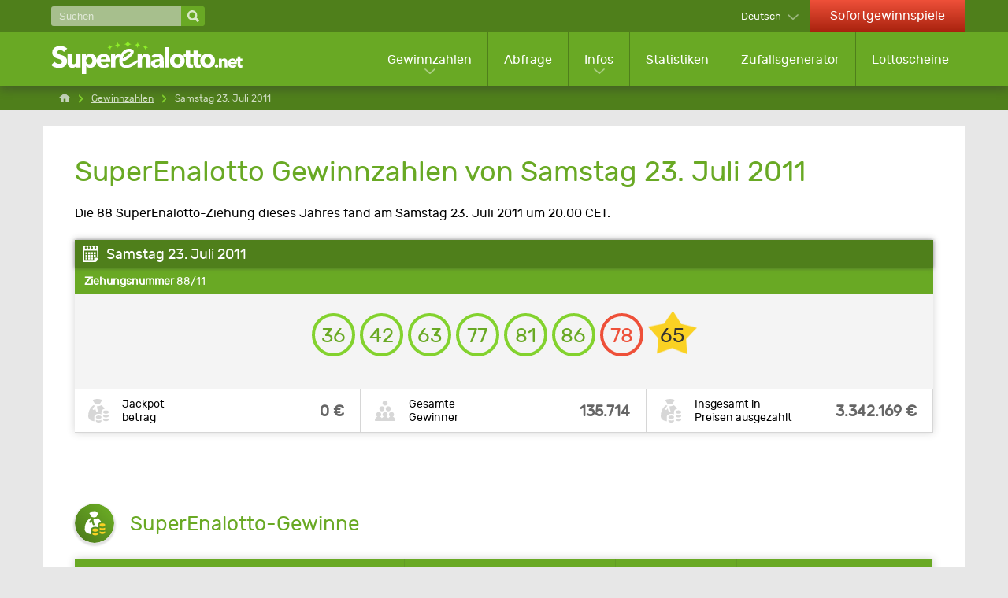

--- FILE ---
content_type: text/html; charset=utf-8
request_url: https://www.superenalotto.net/de/gewinnzahlen/23-07-2011
body_size: 7128
content:

<!DOCTYPE html>
<html lang="de">
<head>

	<title>SuperEnalotto-Gewinnzahlen von Samstag 23. Juli 2011</title>
	<meta charset="utf-8">
	<meta name="description" content="Ziehung Nr. 88 von 2011. Sehen Sie sich die gezogenen Zahlen, die Preise und die Gewinner der SuperEnalotto-Ziehung von Samstag 23. Juli 2011 um 20:00 CET.">
	<meta name="keywords" content="superenalotto-ergebnisse samstag 23. juli 2011, 23.7.2011, samstag, juli, 2011, ziehung 88">
	<meta name="theme-color" content="#FFFFFF">
	<meta name="apple-itunes-app" content="app-id=420406265">
	<meta name="author" content="SuperEnalotto.net">
	<meta name="format-detection" content="telephone=no">
	<meta name="HandheldFriendly" content="True">
	<meta name="viewport" content="width=device-width, initial-scale=1, maximum-scale=1">
	
	<link rel="alternate" hreflang="x-default" href="https://www.superenalotto.net/estrazioni/23-07-2011">
<link rel="alternate" hreflang="en" href="https://www.superenalotto.net/en/results/23-07-2011">
<link rel="alternate" hreflang="de" href="https://www.superenalotto.net/de/gewinnzahlen/23-07-2011">
<link rel="alternate" hreflang="es" href="https://www.superenalotto.net/es/resultados/23-07-2011">
<link rel="alternate" hreflang="fr" href="https://www.superenalotto.net/fr/resultats/23-07-2011">
<link rel="alternate" hreflang="zh" href="https://www.superenalotto.net/zh/kaijiang-jieguo/23-07-2011">
<link rel="alternate" hreflang="ru" href="https://www.superenalotto.net/ru/rezultaty/23-07-2011">

	
	
		<meta property="og:title" content="SuperEnalotto-Gewinnzahlen von Samstag 23. Juli 2011">
		<meta property="og:description" content="Ziehung Nr. 88 von 2011. Sehen Sie sich die gezogenen Zahlen, die Preise und die Gewinner der SuperEnalotto-Ziehung von Samstag 23. Juli 2011 um 20:00 CET.">
		<meta property="og:type" content="website">
		<meta property="og:url" content="https://www.superenalotto.net/de/gewinnzahlen/23-07-2011">
		<meta property="og:site_name" content="SuperEnalotto.net">
		<meta property="og:image" content="https://www.superenalotto.net/images/open-graph/facebook-shared-image.jpg">
	
	
	<link rel="apple-touch-icon" href="/apple-touch-icon.png">
	<link rel="shortcut icon" type="image/x-icon" href="/favicon.ico">
	<link rel="preload" href="/fonts/rubik-regular.woff2" as="font" crossorigin="anonymous">
	
	<style>
		@font-face {
			font-family: rubik; font-weight: 400; font-style: normal; font-display: swap;
			src: url(/fonts/rubik-regular.woff2) format("woff2"), url(/fonts/rubik-regular.woff) format("woff"), url(/fonts/rubik-regular.ttf) format("truetype");
		}
	</style>
	
	<link href="/css/styles?v=iHFvMjoh0HbhF_LMWQErULiYrVrMSiogqQ-qqVQLru01" rel="stylesheet"/>


	<script>
		function addLoadEvent(e){var t=window.onload;if(typeof window.onload!="function"){window.onload=e}else{window.onload=function(){if(t){t()}e()}}};
		function addResizeEvent(e){var t=window.onresize;if(typeof window.onresize!="function"){window.onresize=e}else{window.onresize=function(){if(t){t()}e()}}};
		function addScrollEvent(e){var t=window.onscroll;if(typeof window.onscroll!="function"){window.onscroll=e}else{window.onscroll=function(){if(t){t()}e()}}};
	</script>
	
	<link rel="amphtml" href="https://www.superenalotto.net/amp/de/gewinnzahlen/23-07-2011">

	
	<script async src="https://www.googletagmanager.com/gtag/js?id=G-610L9KESM0"></script>
	<script>
		window.dataLayer=window.dataLayer||[];
		function gtag(){dataLayer.push(arguments);}
		gtag('js',new Date());
		gtag('config','G-610L9KESM0');
	</script>

</head>
<body>
	
	<header>

		
		
		<div class="top-bar">
			<div class="container">
				<div class="fx -bt -md">
				
					<div class="search-main">
						<form method="get" action="/de/suchen" class="fx -md">
							<input type="text" name="addsearch" placeholder="Suchen" aria-label="Suchen" />
							<input type="submit" value="" aria-label="Suchen">
						</form>
					</div>
					
					<div class="fx">
					
						
							<div class="languages dropdown-box sub">
								<span>Deutsch</span>
								<ul class="subMenu sm subLanguages">
									
											<li class="it"><a href="/estrazioni/23-07-2011" title="Visualizza questa pagina in italiano">Italiano</a></li>
										
											<li class="en"><a href="/en/results/23-07-2011" title="View this page in English">English</a></li>
										
											<li class="de"><a href="/de/gewinnzahlen/23-07-2011" title="Sehen Sie diese Seite auf Deutsch">Deutsch</a></li>
										
											<li class="es"><a href="/es/resultados/23-07-2011" title="Ver esta página en español">Español</a></li>
										
											<li class="fr"><a href="/fr/resultats/23-07-2011" title="Voir cette page en français">Français</a></li>
										
											<li class="zh"><a href="/zh/kaijiang-jieguo/23-07-2011" title="以中文查看此页面">中文</a></li>
										
											<li class="ru"><a href="/ru/rezultaty/23-07-2011" title="Посмотреть страницу на русском языке">Русский</a></li>
										
								</ul>
							</div>
						
							<a href="/de/sofortgewinnspiele" title="Online Sofortgewinnspiele spielen" class="link-casino hidden-xs">Sofortgewinnspiele</a>
						

					</div>
					
				</div>
			</div>
		</div>

		<div class="second-bar clearFix">
			<div class="container">
				<div class="col-md-12 noMargin m-header">
					<nav>
						<div class="navOpen"><span></span></div>
						<div class="fx -md">
							<div class="m-search" id="m-search">
								<div>
									<span></span>
									<span></span>
								</div>
							</div>
							<a href="/de/" title="SuperEnalotto.net" id="logo" class="inline">
								<img src="/images/superenalotto-logo.svg" alt="SuperEnalotto.net" width="240" height="61" style="height: auto;">
							</a>
						</div>

						<div class="m-languages" id="m-languages">
							<img src="/images/flags/de.svg" alt="de" width="32" height="20">
						</div>

						<ul class="nav">
							
								<li class="visible-xs link-casino">
									<a href="/de/sofortgewinnspiele" title="Online Sofortgewinnspiele spielen">Sofortgewinnspiele</a>
								</li>
							
							<li class="sub sub-cols sub-results">
								<a href="/de/gewinnzahlen" title="SuperEnalotto Gewinnzahlen">Gewinnzahlen</a>
								<ul class="subMenu lg subMenu-cols">
									<li>
										<ul>
											<li class="title"><a href="/de/gewinnzahlen" title="SuperEnalotto Gewinnzahlen">Aktuelle Gewinnzahlen</a></li>
											
												<li><a href="/de/gewinnzahlen/20-01-2026" title="SuperEnalotto-Gewinnzahlen für Dienstag, 20. Januar 2026">12/26 - Dienstag, 20. Januar 2026</a></li>
											
												<li><a href="/de/gewinnzahlen/17-01-2026" title="SuperEnalotto-Gewinnzahlen für Samstag, 17. Januar 2026">11/26 - Samstag, 17. Januar 2026</a></li>
											
												<li><a href="/de/gewinnzahlen/16-01-2026" title="SuperEnalotto-Gewinnzahlen für Freitag, 16. Januar 2026">10/26 - Freitag, 16. Januar 2026</a></li>
											
											<li><a href="/de/verlosung" title="SuperEnalotto Verlosungen">Zusatzziehung</a></li>
											<li><a href="/de/gewinnzahlen/2026" title="Alle SuperEnalotto-Gewinnzahlen des Jahres 2026">Alle Ergebnisse</a></li>
										</ul>
									</li>
									<li>
										<ul>
											<li class="title">Andere Lotterieergebnisse</li>
											<li><a href="/de/sivincetutto/gewinnzahlen" title="Sehen Sie sich die neuesten SiVinceTutto-Gewinnzahlen an.">SiVinceTutto</a></li>
											<li><a href="/de/lotto/gewinnzahlen" title="Sehen Sie sich die neuesten italienischen Lotto-Gewinnzahlen an.">Lotto</a></li>
											<li><a href="/de/10elotto/gewinnzahlen" title="Sehen Sie sich die neuesten 10eLotto-Gewinnzahlen an.">10eLotto</a></li>
											<li><a href="/de/millionday/gewinnzahlen" title="Sehen Sie sich die aktuellsten MillionDay-Ergebnisse an">MillionDay</a></li>
											<li><a href="/de/vincicasa/gewinnzahlen" title="Die neuesten VinciCasa-Gewinnzahlen ansehen">VinciCasa</a></li>
											
											<li><a href="/de/lotto/gewinnzahlen" title="">Simbolotto</a></li>
											<li><a href="/de/eurojackpot/gewinnzahlen" title="Die neuesten Eurojackpot-Gewinnzahlen ansehen">Eurojackpot</a></li>
											
										</ul>
									</li>
								</ul>
							</li>
							<li><a href="/de/abfrage" title="SuperEnalotto-Prüfer">Abfrage</a></li>
							<li class="sub sub-cols">
								<a href="/de/informationen" title="SuperEnalotto Informationen">Infos</a>
								<div class="subMenu lg ">
									<ul class="subMenu-cols">
										<li>
											<ul>
												<li class="title">SuperEnalotto Spielt</li>
												<li><a href="/de/so-spielt-man" title="SuperEnalotto spielen">So spielt</a></li>
												<li><a href="/de/gewinnchancen" title="Sehen Sie sich die Gewinnchancen und die durchschnittlichen Gewinnbeträge der verschiedenen Preisklassen an.">Gewinnchancen</a></li>
												<li><a href="/de/jolly" title="Jolly">Jolly</a></li>
												<li><a href="/de/superstar" title="SuperEnalotto SuperStar">SuperStar</a></li>
												<li><a href="/de/winbox" title="Informationen über WinBox-Preise">WinBox</a></li>
												<li><a href="/de/sofortgewinne" title="Informationen über den Instant-Win-Preis">Sofortgewinn</a></li>
												<li><a href="/de/faq" title="Hier finden Sie Antworten auf die am häufigsten gestellten Fragen">FAQs</a></li>
												<li><a href="/de/gewinne" title="Die Preise, die Sie mit SuperEnalotto gewinnen können">Gewinne</a></li>
												<li><a href="/de/gewinner" title="Die SuperEnalotto-Gewinnerstatistik ansehen">Gewinner</a></li>
												<li><a href="/de/verschobene-ziehungen" title="Information über auf ein anderes Datum verlegte SuperEnalotto-Ziehungen">Verlegte Ziehungen</a></li>
												
											</ul>
										</li>
										<li>
											<ul>
												<li class="title">Gewonnen?</li>
												<li><a href="/de/abfrage" title="SuperEnalotto-Prüfer">Überprüfen Sie Ihre Zahlen</a></li>
												<li><a href="/de/gewinne-geltend-machen" title="So kassieren Sie Ihre SuperEnalotto-Gewinne">So fordern Sie Ihren Gewinn ein</a></li>
												<li><a href="/de/steuern" title="Besteuerung von SuperEnalotto-Gewinnen">Die Besteuerung</a></li>
												<li><a href="/de/betrug" title="Wie erkennt man Lotterie-Betrug">Wie erkennt man Lotterie-Betrug</a></li>
												<li><a href="/de/oeffentliche-aufmerksamkeit" title="Anonymitätsoptionen nach Gewinn eines hohen SuperEnalotto-Preises">In der Öffentlichkeit stehen</a></li>
												<li><a href="/de/grosste-jackpotgewinner" title="Erfahren Sie mehr über die größten SuperEnalotto Jackpot-Gewinner">Die höchsten Jackpot-Gewinne</a></li>
											</ul>
										</li>
										<li>
											<ul>
												<li class="title">Tipps und Anregungen</li>
												<li><a href="/de/tipps" title="Hier finden Sie nützliche Tipps für den Kauf eines SuperEnalotto-Spielscheins">Tipps und Anregungen</a></li>
												<li><a href="/de/systeme-und-strategien" title="Systeme und Strategien, die Ihre Jackpots-Gewinnchancen verbessern könnten.">Systeme und Strategien</a></li>
												<li><a href="/de/verbande" title="Verbände">Verbände</a></li>
												<li><a href="/de/traeume-und-zahlen" title="Auswahl von Zahlen aus Träumen">Träume und Zahlen</a></li>
												<li><a href="/de/la-smorfia" title="Erfahren Sie, was die Smorfia ist und wie Sie sie zum Spielen nutzen können">La Smorfia</a></li>
											</ul>
										</li>
										<li>
											<ul>
												<li class="title">Italienisches Lotterien</li>
												<li><a href="/de/sivincetutto" title="Informationen zur SiVinceTutto-Lotterie">SiVinceTutto</a></li>
												<li><a href="/de/lotto" title="Information zur italienischen Lotto-Welt">Lotto</a></li>
												<li><a href="/de/10elotto" title="Informationen zum Spiel 10eLotto">10eLotto</a></li>
												<li><a href="/de/millionday" title="Informationen zum Spiel MillionDay">MillionDay</a></li>
												<li><a href="/de/vincicasa" title="Informationen zur VinciCasa-Lotterie">VinciCasa</a></li>
												
												<li><a href="/de/eurojackpot" title="Informationen zur Eurojackpot-Lotterie">Eurojackpot</a></li>
												<li><a href="/de/win-for-life" title="Informationen zur Win for Life-Lotterie">Win For Life</a></li>
												<li><a href="/de/play-six" title="Information über die Play Six lottery-Lotterie">Play Six</a></li>
												
													<li><a href="/de/superena-max" title="Informationen über die Lotterie SuperEna Max">SuperEna Max</a></li>
												
											</ul>
										</li>
									</ul>
									<div class="subMenu-bottom">
										<a href="/de/informationen" title="SuperEnalotto Informationen">Alle Informationsseiten ansehen</a>
									</div>
								</div>
							</li>
							<li><a href="/de/statistiken" title="SuperEnalotto Statistiken">Statistiken</a></li>
							<li><a href="/de/zufallsgenerator" title="SuperEnalotto-Zufallsgenerator">Zufallsgenerator</a></li>
							
							<li><a href="/de/spielen" title="SuperEnalotto spielen">Lottoscheine</a></li>
						</ul>

					</nav>

				</div>

			</div>

		</div>

	</header>
		
	
	
	<div id="app">
			

<div class="breadcrumbs">
	<ol class="breadcrumb container" itemscope="" itemtype="http://schema.org/BreadcrumbList">
		<li itemprop="itemListElement" itemscope="" itemtype="http://schema.org/ListItem">
			<meta itemprop="position" content="1">
			<a href="/de/" title="SuperEnalotto.net" itemprop="item">
				<span itemprop="name">Home</span>
			</a>
		</li>
		<li itemprop="itemListElement" itemscope="" itemtype="http://schema.org/ListItem">
			<meta itemprop="position" content="2">
			<a href="/de/gewinnzahlen" title="SuperEnalotto Gewinnzahlen" itemprop="item">
				<span itemprop="name">Gewinnzahlen</span>
			</a>
		</li>
		<li>Samstag 23. Juli 2011</li>
	</ol>
</div>

<div class="container">
	<div id="content">
	
		<h1>SuperEnalotto Gewinnzahlen von Samstag 23. Juli 2011</h1>
		<p>Die 88 SuperEnalotto-Ziehung dieses Jahres fand am Samstag 23. Juli 2011 um 20:00 CET.</p>
		
		<table class="breakdownTable light">
			<thead>
				<tr>
					<th class="lefty" colspan="3">Samstag 23. Juli 2011</th>
				</tr>
			</thead>
			<tbody>
				<tr class="dateRow">
					<th class="lefty" colspan="3"><strong>Ziehungsnummer</strong> 88/11</th>
				</tr>
				<tr>
					<td colspan="3" class="centre">
						<ul class="balls" id="ballsAscending">
							
								<li class="ball">36</li>
							
								<li class="ball">42</li>
							
								<li class="ball">63</li>
							
								<li class="ball">77</li>
							
								<li class="ball">81</li>
							
								<li class="ball">86</li>
							
								<li class="jolly">78</li>
							
								<li class="superstar">65</li>
							
						</ul>
						
					</td>
				</tr>
				
					<tr class="result-bottom">
						
							<td>
								<div class="box jackpot-amount">
									<div class="elem1">Jackpot-<br>betrag</div>
									<div class="elem2">0 &euro;</div>
								</div>
							</td>
						
							<td>
								<div class="box total-winners">
									<div class="elem1">Gesamte <br>Gewinner</div>
									<div class="elem2">135.714</div>
								</div>
							</td>
						
							<td>
								<div class="box jackpot-amount">
									<div class="elem1">Insgesamt in <br>Preisen ausgezahlt</div>
									<div class="elem2">3.342.169 €</div>
								</div>
							</td>
						
					</tr>
				
			</tbody>
		</table>
		
		
		<div id="catchAll">
			<script data-cfasync="false" src="//bdv.bidvertiser.com/BidVertiser.dbm?pid=819241&bid=1958708"></script>
		</div>
	
		
		
		
			<section>

				
				
					<div class="title-icon">
						<img src="/images/icons/prize.svg" alt="Icon" width="50" height="50" loading="lazy">
						<h2>SuperEnalotto-Gewinne</h2>
					</div>
					
					<table class="prize-breakdown">
						<thead>
							<tr>
								<th>Getroffene Zahlen</th>
								<th>Preis pro Gewinner</th>
								<th>Gewinner</th>
								<th>Preispool-Betrag</th>
							</tr>
						</thead>
						<tbody>
							
								<tr>
									<td>
										6 Richtige
										
											<img src="/images/balls/prize-14.svg" alt="Balls" width="258" height="36" loading="lazy">
										
									</td>
									<td>0,00 &euro;</td>
									<td>0</td>
									<td>0,00 &euro;</td>
								</tr>
							
								<tr>
									<td>
										5 Richtige + Jolly
										
											<img src="/images/balls/prize-17.svg" alt="Balls" width="258" height="36" loading="lazy">
										
									</td>
									<td>0,00 &euro;</td>
									<td>0</td>
									<td>0,00 &euro;</td>
								</tr>
							
								<tr>
									<td>
										5 Richtige
										
											<img src="/images/balls/prize-10.svg" alt="Balls" width="258" height="36" loading="lazy">
										
									</td>
									<td>40.213,13 &euro;</td>
									<td>12</td>
									<td>482.557,56 &euro;</td>
								</tr>
							
								<tr>
									<td>
										4 Richtige
										
											<img src="/images/balls/prize-7.svg" alt="Balls" width="258" height="36" loading="lazy">
										
									</td>
									<td>366,68 &euro;</td>
									<td>1.316</td>
									<td>482.550,88 &euro;</td>
								</tr>
							
								<tr>
									<td>
										3 Richtige
										
											<img src="/images/balls/prize-4.svg" alt="Balls" width="258" height="36" loading="lazy">
										
									</td>
									<td>19,46 &euro;</td>
									<td>49.593</td>
									<td>965.079,78 &euro;</td>
								</tr>
							
						</tbody>
					</table>
					
				
				
					<div class="title-icon">
						<img src="/images/icons/prize-star.svg" alt="Icon" width="50" height="50" loading="lazy">
						<h2>SuperStar-Gewinne</h2>
					</div>
					
					<table class="prize-breakdown">
						<thead>
							<tr>
								<th>Getroffene Zahlen</th>
								<th>Preis pro Gewinner</th>
								<th>Gewinner</th>
								<th>Preispool-Betrag</th>
							</tr>
						</thead>
						<tbody>
							
								<tr>
									<td>
										5 Richtige + SuperStar
										
											<img src="/images/balls/prize-97.svg" alt="Balls" width="258" height="36" loading="lazy">
										
									</td>
									<td>0,00 &euro;</td>
									<td>0</td>
									<td>0,00 &euro;</td>
								</tr>
							
								<tr>
									<td>
										4 Richtige + SuperStar
										
											<img src="/images/balls/prize-98.svg" alt="Balls" width="258" height="36" loading="lazy">
										
									</td>
									<td>36.668,00 &euro;</td>
									<td>5</td>
									<td>183.340,00 &euro;</td>
								</tr>
							
								<tr>
									<td>
										3 Richtige + SuperStar
										
											<img src="/images/balls/prize-99.svg" alt="Balls" width="258" height="36" loading="lazy">
										
									</td>
									<td>1.946,00 &euro;</td>
									<td>196</td>
									<td>381.416,00 &euro;</td>
								</tr>
							
								<tr>
									<td>
										2 Richtige + SuperStar
										
											<img src="/images/balls/prize-100.svg" alt="Balls" width="258" height="36" loading="lazy">
										
									</td>
									<td>100,00 &euro;</td>
									<td>3.191</td>
									<td>319.100,00 &euro;</td>
								</tr>
							
								<tr>
									<td>
										1 Richtige + SuperStar
										
											<img src="/images/balls/prize-101.svg" alt="Balls" width="258" height="36" loading="lazy">
										
									</td>
									<td>10,00 &euro;</td>
									<td>24.224</td>
									<td>242.240,00 &euro;</td>
								</tr>
							
								<tr>
									<td>
										0 Richtige + SuperStar
										
											<img src="/images/balls/prize-102.svg" alt="Balls" width="258" height="36" loading="lazy">
										
									</td>
									<td>5,00 &euro;</td>
									<td>57.177</td>
									<td>285.885,00 &euro;</td>
								</tr>
							
						</tbody>
					</table>
					
				

			</section>
			
		
		
		<div class="alert yellow">
			<img src="/images/icons/alert-black.svg" alt="Alert" width="35" height="35" loading="lazy">
			
				<p>Die SuperEnalotto-Gewinne müssen innerhalb von 90 Tagen nach dem Ziehungsdatum eingelöst werden. Die für diese Ziehung gekauften Spielscheine sind also bis Freitag 21 Oktober 2011 gültig.</p>
			
		</div>
		
		
		
			<h2>Gewinnpool-Information</h2>
		
			<table>
				<tbody>
					
						<tr>
							<td>Nettoeinnahmen für die Gewinne (Erlöse aus dem Spielscheinverkauf für diese Ziehung)</td>
							<td class="righty">3.217.049,83 €</td>
						</tr>
					
						<tr>
							<td>Jackpot-Übertragung aus der vorherigen Ziehung</td>
							<td class="righty">43.475.711,14 €</td>
						</tr>
					
						<tr class="greyBg">
							<td><strong>Gesamter Gewinnpool für diese Ziehung</strong></td>
							<td class="righty"><strong>46.692.760,97 €</strong></td>
						</tr>
					
				</tbody>
			</table>
			
		
		
			<h2>Zusatzinformation zur Ziehung</h2>
		
			
				<table>
					<tbody>
						
							<tr>
								<td>Anzahl Ziehungen ohne Jackpotvergabe</td>
								<td class="righty"><strong>37</strong></td>
							</tr>
						
					</tbody>
				</table>
			
		
		<br>
		
		<div class="fx -bt">
			
				<a href="/de/gewinnzahlen/21-07-2011" title="Donnerstag 21 Juli 2011" class="btn red prev">Vorheriges SuperEnalotto-Ergebnis</a>
			
				<a href="/de/gewinnzahlen/26-07-2011" title="Dienstag 26 Juli 2011" class="btn red next">Kommendes SuperEnalotto-Ergebnis</a>
			
		</div>

		<h2>Verwandte Links</h2>
		<ul>
			<li><a href="/de/abfrage">Überprüfen Sie Ihre SuperEnalotto-Spielscheine automatisch</a></li>
			<li><a href="/de/gewinne">Durchschnittliche Preise und Gewinner für jede Preisklasse anzeigen</a></li>
			<li><a href="/de/grosste-jackpotgewinner">Größte Jackpot-Gewinner anzeigen</a></li>
			<li><a href="/de/gewinnzahlen/2011">Frühere SuperEnalotto-Gewinnzahlen nach Jahr anzeigen</a></li>
		</ul>

	</div>
</div>

		<footer class="clearFix">

			<div class="container">

				<div class="col-md-5">
					<div>
						<img src="/images/superenalotto-logo.svg" alt="SuperEnalotto.net" class="logo" width="200" height="35" style="height: auto;">
					</div>
					<div class="social">
						<span>Folgen Sie uns auf</span>
						<ul>
							<li><a href="https://www.facebook.com/superenalotto.net" title="SuperEnalotto.net Facebook"><img src="/images/template/icon-facebook.svg" alt="Facebook" width="45" height="45"></a></li>
							
						</ul>
					</div>&nbsp;
					<div class="social">
						<ul>
							
							<li class="logos"><img src="/images/template/18-plus.svg" alt="18 Plus" width="30" height="30" style="width: 30px; height: 30px;"></li>
						</ul>
					</div>
				</div>

				<div class="col-md-7">
					<p class="copyright">Urheberrecht &copy; 2026 SuperEnalotto.net</p>
					<ul class="footerLinks lg">
						<li><a href="/de/kontakt" title="Contact SuperEnalotto.net">Kontakt</a></li>
						<li><a href="/de/sitemap" title="Sitemap">Sitemap</a></li>
					</ul>
					<ul class="footerLinks">
						<li><a href="/en/privacy-policy" title="SuperEnalotto.net - Datenschutzrichtlinie" rel="nofollow">Datenschutzrichtlinien</a></li>
						<li><a href="/de/haftungsausschluss" title="Lesen Sie den Haftungsausschluss von SuperEnalotto.net">Haftungsausschuss</a></li>
						<li><a href="/en/terms" title="Geschäftsbedingungen" rel="nofollow">Geschäftsbedingungen</a></li>
						<li class="noList"><a href="/en/cookie-policy" title="Sehen Sie sich die Richtlinien zu Cookies an" rel="nofollow">Cookie-Richtlinien</a></li>
					</ul>
				</div>

			</div>

		</footer>
		
	</div>
	
	<script src="/js/functions?v=aZSI2fASo2t-WGDoJwuo5lmd22Fpm-GmkIjqCKn_q681"></script>

	<script src="/js/time-circles?v=0zkya5XFAtFIzEyknOsMzxbgsSRz94IH7uvSm_XOUN41"></script>

	
	
	
	

</body>
</html>

--- FILE ---
content_type: image/svg+xml
request_url: https://www.superenalotto.net/images/icons/calendar.svg
body_size: 384
content:
<svg xmlns="http://www.w3.org/2000/svg" width="154.9" height="163.7" viewBox="0 0 154.9 163.7"><style>.st0{fill:#fff}</style><path class="st0" d="M81.4 133.3h19.3V114H81.4v19.3zm-27.1 0h19.3V114H54.3v19.3zm-27.2 0h19.3V114H27.1v19.3zm81.5-26.2h19.3V87.8h-19.3v19.3zm-27.2 0h19.3V87.8H81.4v19.3zm-27.1 0h19.3V87.8H54.3v19.3zm-27.2 0h19.3V87.8H27.1v19.3zm81.5-26.2h19.3V61.6h-19.3v19.3zm-27.2 0h19.3V61.6H81.4v19.3zm-27.1 0h19.3V61.6H54.3v19.3zm-27.2 0h19.3V61.6H27.1v19.3zM18.4 0h7.8v10.9c-3.4 1.5-5.7 3.8-5.7 8.1s4.1 9.1 9.7 9.1 10.7-4.8 10.7-9.1-2.4-6.8-5.9-8.2V0h21.9v10.6c-3.8 1.3-6 4-6 8.4s4.7 9 10.4 9c5.6 0 9.7-4.7 9.7-8.8 0-4.2-2.2-6.9-5.3-8.4V0h20.6v11.4c-2.8 1.6-5.2 3.5-5.2 7.6s3.8 9.1 10 9 10-3.1 10.3-8.1c.3-5-2.4-7.7-6.4-8.9V0h25.3v10.4c-3.9 1.1-5.6 4.1-5.6 8.6s4.6 9 10.2 9 9.7-4.5 9.7-9c0-4.4-2-8.1-5.6-8.3V0h7.8c10.1 0 18.4 8.3 18.4 18.4v92h-14.6V47.6H15.1v99.1h96.8v-29.6H155c-4.5 24.4-14.9 38.5-41.2 46.7H18.4C8.3 163.7 0 155.4 0 145.3v-127C0 8.3 8.3 0 18.4 0z"/></svg>

--- FILE ---
content_type: text/javascript; charset=utf-8
request_url: https://www.superenalotto.net/js/time-circles?v=0zkya5XFAtFIzEyknOsMzxbgsSRz94IH7uvSm_XOUN41
body_size: 1389
content:
"use strict";function _classCallCheck(n,t){if(!(n instanceof t))throw new TypeError("Cannot call a class as a function");}var _createClass=function(){function n(n,t){for(var i,r=0;r<t.length;r++)i=t[r],i.enumerable=i.enumerable||!1,i.configurable=!0,"value"in i&&(i.writable=!0),Object.defineProperty(n,i.key,i)}return function(t,i,r){return i&&n(t.prototype,i),r&&n(t,r),t}}(),languages={en:{days:"Days",hours:"Hours",mins:"Mins",secs:"Secs",day:"Day",hour:"Hour",min:"Min",sec:"Sec"},it:{days:"Gio.",hours:"Ore",mins:"Min.",secs:"Sec."},de:{days:"Tage",hours:"Stund.",mins:"Min",secs:"Sek"},es:{days:"Días",hours:"Horas",mins:"Min",secs:"Seg"},fr:{days:"Jours",hours:"Heures",mins:"Mins",secs:"Secs"},ru:{days:"Дни",hours:"Час.",mins:"Мин.",secs:"Сек."},zh:{days:"天",hours:"时",mins:"分",secs:"秒"}},defaultOpts={time:{days:{text:"days",point:360/7,angle:270},hours:{text:"hours",inc:6,angle:270},mins:{text:"mins",inc:6,angle:270},secs:{text:"secs",inc:6,angle:270}},display:["days","hours","mins","secs"],font:"arial, helvetica, sans-serif",circleBg:"rgba(150,0,0,0.1)",circleBgDynamic:"#F00",color:"#FFF",language:"en"},Timer=function(){function n(){var t=arguments.length>0&&arguments[0]!==undefined?arguments[0]:{};_classCallCheck(this,n);this.selector=document.querySelector(t.selector||defaultOpts.selector);this.countTo=this.selector.dataset.timer;this.time=t.time||defaultOpts.time;this.display=t.display||defaultOpts.display;this.font=t.font||defaultOpts.font;this.circleBg=t.circleBg||defaultOpts.circleBg;this.circleBgDynamic=t.circleBgDynamic||defaultOpts.circleBgDynamic;this.color=t.color||defaultOpts.color;this.language=t.language||document.querySelector("html").getAttribute("lang")||defaultOpts.language;this.canvas=this.create();this.ctx=this.canvas.getContext("2d");this.init()}return _createClass(n,[{key:"create",value:function(){var n=document.createElement("canvas");return n.width=this.width=this.selector.offsetWidth*2,n.height=this.height=this.selector.offsetWidth/this.display.length*3,this.selector.appendChild(n),this.selector.querySelector("canvas")}},{key:"init",value:function(){var v=this,n=this.ctx,s=this.display.length,y=this.canvas.parentNode.classList.contains("whiteTimer")?"#FFF":this.color,f,l;for(n.clearRect(0,0,this.canvas.width,this.canvas.height),f=0;f<s;f++){var i=void 0,e=void 0,h=void 0,r=void 0,u=void 0,a=void 0,c=this.countTo,o=this.display[f],t=this.time[o];switch(o){case"days":t.value=Math.floor(c/86400);t.inc=120;break;case"hours":t.value=Math.floor(c%86400/3600);break;case"mins":t.value=Math.floor(c%86400%3600/60);break;case"secs":t.value=c%86400%3600%60}n.lineWidth=this.width/50;i=this.width/s/2+this.width/s*f;e=this.height/2;h=this.width/s/2-n.lineWidth;a=!0;n.beginPath();n.fillStyle="#FFF";r=0;u=Math.PI*2;n.arc(i,e,h-n.lineWidth/2,r,u,!0);n.fill();n.closePath();n.beginPath();n.strokeStyle=this.circleBg;r=Math.PI*0;u=Math.PI*2;n.arc(i,e,h,r,u,!0);n.stroke();n.closePath();n.beginPath();n.strokeStyle=this.circleBgDynamic;r=Math.PI/180*(t.angle+t.value*t.inc);u=Math.PI/180*t.angle;n.arc(i,e,h,r,u,a);n.stroke();n.closePath();n.font=this.width/12+"px "+this.font;n.fillStyle="#333";n.textAlign="center";n.textBaseline="middle";n.fillText(t.value,i,e);n.font=this.width/20+"px "+this.font;n.textBaseline="bottom";n.fillStyle=y;t.value===1&&(l=o.slice(0,-1),languages[this.language][l]!==undefined&&(o=l));n.fillText(languages[this.language][o],i,this.height)}this.countTo--;this.countTo>=0&&setTimeout(function(){window.requestAnimationFrame(function(){v.init()})},1e3)}}]),n}()